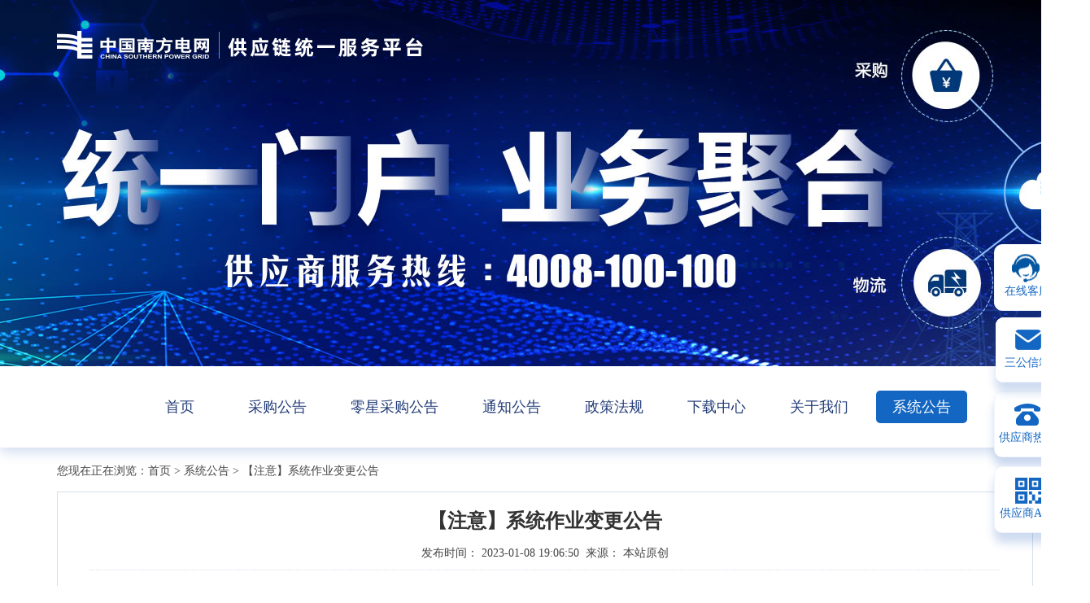

--- FILE ---
content_type: text/html;charset=UTF-8
request_url: https://www.bidding.csg.cn/xtgg/1200325979.jhtml
body_size: 4173
content:
<!DOCTYPE html>
<html>
<head>
	<meta http-equiv="content-type" content="text/html; charset=UTF-8">
	<meta charset="UTF-8">
	<meta http-equiv="pragma" content="no-cache">
	<meta http-equiv="cache-control" content="no-cache">
	<meta http-equiv="expires" content="0">
	<meta name="viewport" content="width=device-width">
	<meta http-equiv="X-UA-Compatible" content="IE=edge,chrome=1">
	<meta name="description" content="">
	<meta name="keywords" content="">
	<meta name="author" content="中国南方电网-供应链统一服务平台">
	<link href="/r/cms/www/red/style/global.css?v=1.0" type="text/css" rel="stylesheet" />
	<link href="/r/cms/www/red/style/index.css?v=1.0" type="text/css" rel="stylesheet" />
	<script type="text/javascript" src="/r/cms/www/red/style/jquery-3.3.1.min.js"></script>
	<title>系统公告-中国南方电网-供应链统一服务平台</title>
</head>
<body onbeforecopy="return false" ondragstart="return false" onselectstart="return false" oncontextmenu="return false" onselect="document.selection.empty()" oncopy="document.selection.empty()">
<style>.on_389{background-color:#1366C2;color:#fff!important;border-radius:5px;}</style>
	<header>
		<!--Logo Beign-->
<!--[if lte IE 9]>
<style>
#tabs1 .swiper-container{height:500px;overflow:hidden;}
#tabs2 .swiper-container{height:450px;overflow:hidden;}
#tabs3 .swiper-slide{float:left!important;}
</style>
<![endif]-->
<!--[if lte IE 8]>
<style>
.lmNav{width:100%;height:100px;box-shadow: 0 5px 15px 0 rgba(10, 76, 181, 0.20);text-align:center;border-bottom:1px solid #D6DFEA;}
.lmNav ul{width:1000px;margin:0 auto;padding:0;padding-top:30px;}
.lmNav li{float:left;width:95px;display:block;}
</style>
<![endif]-->
		<div class="logoBg lmBg">
			<!--logo Begin-->
			<div class="logo">
				<div class="W1200 Center"><a href="/"><img src="/r/cms/www/red/images/logo.png" alt="中国南方电网-供应链统一服务平台" title="中国南方电网-供应链统一服务平台" /></a></div>
			</div>
			<!--logo End-->
		</div>
		<!--lmNav begin-->
		<div class="lmNav">
			<ul>
				<li><a href="/" >首页</a></li>
				<li><a href="/zbcg/index.jhtml" title="采购公告" class="on_309">采购公告</a></li>
				<li><a href="/lxcggg/index.jhtml" title="零星采购公告" class="on_495">零星采购公告</a></li>
				<li><a href="/tzgg/index.jhtml" title="通知公告" class="on_11">通知公告</a></li>
				<li><a href="/zcfg/index.jhtml" title="政策法规" class="on_200">政策法规</a></li>
				<li><a href="/down/index.jhtml" title="下载中心" class="on_69">下载中心</a></li>
				<li><a href="/about.jhtml" title="关于我们" class="on_329">关于我们</a></li>
				<li><a href="/xtgg/index.jhtml" title="系统公告" class="on_389">系统公告</a></li>
			</ul>
		</div>
		<!--lmNav end-->		<!--Logo End-->
	</header>
	<section>
	<!--WeiZhi Begin-->
	<div class="W1200 Center Top18">您现在正在浏览：<a href="/">首页</a> > <a href="/xtgg/index.jhtml">系统公告</a> > 【注意】系统作业变更公告</div>
	<!--WeiZhi End-->
	<!--content begin-->
	<div class="W1200 Center">
	  <div class="s-content">
			<h1 class="s-title">【注意】系统作业变更公告</h1>
			<div class="s-date">发布时间： 2023-01-08 19:06:50 &nbsp;来源： <a target="_blank" href="">本站原创</a> </div>
			<div class="Content"><p style="line-height: 24px;"><span style="font-family: 仿宋; font-size: 14px;">各系统用户：</span></p><p style="text-indent: 28px; line-height: 24px;"><span style="font-family: 仿宋; font-size: 14px;">供应链统一服务平台作业原计划定于2023年1月8日18:00-次日2：00调整为2023年1月9日0:00-6:00，预计维护时间为6小时，维护过程中系统可能无法访问，给各位工作带来不便，敬请谅解！</span></p><p><br style="white-space: normal;"/></p><p><br/></p><br>
			</div>
            <ul class="page-next">
                    <li><strong>上一篇：</strong><a href="/xtgg/1200327618.jhtml">【注意】系统预计2023年2月10日18:00-22:00系统维护公告</a></li>
                    <li class="Top10"><strong>下一篇：</strong><a href="/xtgg/1200325978.jhtml">【注意】系统预计2023年1月8日18:00-次日2:00系统维护公告</a></li>
			</ul>
	  </div>
	</div>
	<!--content end-->
	</section>
	<footer>
		<!--Nav Begin-->
		<div class="navBg">
			<div class="W1200 Center" style="overflow:inherit;">
			<div class="nav">
			<ul>
								<li><a href="/zbcg/index.jhtml">采购公告</a>
				 <!--判断是否有子栏目-->
				  <ul class="nav_xl">
				  	<h3>采购公告</h3>
					<a href="/zbgg/index.jhtml" target="_blank">招标公告</a>
					<a href="/fzbgg/index.jhtml" target="_blank">非招标公告</a>
					<a href="/zbhxrgs/index.jhtml" target="_blank">公示公告</a>
					<a href="/fbgg/index.jhtml" target="_blank">流标公告</a>
					<a href="/xygg/index.jhtml" target="_blank">寻源公告</a>
				  </ul>
				</li>
				<li><a href="/lxcggg/index.jhtml">零星采购公告</a>
				 <!--判断是否有子栏目-->
				  <ul class="nav_xl">
				  	<h3>零星采购公告</h3>
					<a href="/zzgg/index.jhtml" target="_blank">中止公告</a>
					<a href="/lxcgcqgg/index.jhtml" target="_blank">零星采购澄清公告</a>
				  </ul>
				</li>
				<li><a href="/tzgg/index.jhtml">通知公告</a>
				 <!--判断是否有子栏目-->
				  <ul class="nav_xl">
				  	<h3>通知公告</h3>
					<a href="/gysgl/index.jhtml" target="_blank">供应商管理</a>
					<a href="/ggxx/index.jhtml" target="_blank">公共信息</a>
					<a href="/slgl/index.jhtml" target="_blank">合约品控</a>
					<a href="/cgbz/index.jhtml" target="_blank">标准规范</a>
				  </ul>
				</li>
				<li><a href="/zcfg/index.jhtml">政策法规</a>
				 				  <ul class="nav_xl">
				  	<h3>政策法规</h3>
				  </ul>
				</li>
				<li><a href="/down/index.jhtml">下载中心</a>
				 				  <ul class="nav_xl">
				  	<h3>下载中心</h3>
					<a href="/down/1200251437.jhtml" target="_blank">中国南方电网有限责任公司供应链...</a>
					<a href="/down/1200402866.jhtml" target="_blank">南方电网公司供应链统一服务平台...</a>
					<a href="/down/1200402761.jhtml" target="_blank">供应链统一服务平台操作手册（供...</a>
					<a href="/down/1200357199.jhtml" target="_blank">南方电网公司2023年承包商资质能...</a>
					<a href="/down/1200356737.jhtml" target="_blank">南方电网公司2024年资格预审及资...</a>
					<a href="/down/1200330192.jhtml" target="_blank">中国南方电网公司供应链统一服务...</a>
					<a href="/down/1200300023.jhtml" target="_blank">供应链统一服务平台（新系统）供...</a>
					<a href="/down/1200278661.jhtml" target="_blank">报废物资线上竞价平台用户手册</a>
				  </ul>
				</li>
				<li><a href="/about.jhtml">关于我们</a>
				 <!--判断是否有子栏目-->
				  <ul class="nav_xl">
				  	<h3>关于我们</h3>
					<a href="/lxwm/index.jhtml" target="_blank">联系我们</a>
				  </ul>
				</li>
				<li><a href="/xtgg/index.jhtml">系统公告</a>
				 				  <ul class="nav_xl">
				  	<h3>系统公告</h3>
					<a href="/xtgg/1200362038.jhtml" target="_blank">【注意】供应链统一服务平台系统...</a>
					<a href="/xtgg/1200351598.jhtml" target="_blank">【注意】系统预计2024年2月7日00...</a>
					<a href="/xtgg/1200328364.jhtml" target="_blank">【注意】系统预计2023年2月24日2...</a>
					<a href="/xtgg/1200327618.jhtml" target="_blank">【注意】系统预计2023年2月10日1...</a>
					<a href="/xtgg/1200325979.jhtml" target="_blank">【注意】系统作业变更公告</a>
					<a href="/xtgg/1200325978.jhtml" target="_blank">【注意】系统预计2023年1月8日18...</a>
					<a href="/xtgg/1200325738.jhtml" target="_blank">【注意】系统预计2023年1月3日22...</a>
					<a href="/xtgg/1200324048.jhtml" target="_blank">【注意】系统预计2022年12月9日...</a>
					<a href="/xtgg/1200321041.jhtml" target="_blank">【注意】系统预计2022年11月3日...</a>
					<a href="/xtgg/1200320653.jhtml" target="_blank">【注意】系统预计于2022年10月28...</a>
					<a href="/xtgg/1200320571.jhtml" target="_blank">【注意】系统预计于2022年10月27...</a>
					<a href="/xtgg/1200319999.jhtml" target="_blank">【注意】系统预计于2022年10月20...</a>
					<a href="/xtgg/1200317993.jhtml" target="_blank">【注意】系统预计于2022年9月17...</a>
					<a href="/xtgg/1200315444.jhtml" target="_blank">【注意】系统维护完成公告</a>
					<a href="/xtgg/1200314289.jhtml" target="_blank">【注意】系统维护公告</a>
					<a href="/xtgg/1200311601.jhtml" target="_blank">【注意】系统预计于2022年6月10...</a>
					<a href="/xtgg/1200309917.jhtml" target="_blank">【注意】系统预计于2022年5月13...</a>
					<a href="/xtgg/1200308105.jhtml" target="_blank">【注意】系统预计于2022年4月8日...</a>
					<a href="/xtgg/1200303761.jhtml" target="_blank">【注意】系统预计于2022年1月8日...</a>
					<a href="/xtgg/1200303492.jhtml" target="_blank">【注意】系统预计于2022年1月4日...</a>
				  </ul>
				</li>
				<li><a href="https://www.bidding.csg.cn:9090/gmp/login.html" target="_blank">三公信箱</a>
					<ul class="nav_xl">
					<h3>三公信箱</h3>
					<a target="_blank" href="https://www.bidding.csg.cn:9090/gmp/login.html">署名投诉（已注册登记）</a>
					<a target="_blank" href="https://www.bidding.csg.cn:9090/gmp/static/mm/supplier/suppliercreditmanage/feedbackemial/feedbackEmailRealName.html">署名投诉（未注册登记）</a>
					<a target="_blank" href="https://www.bidding.csg.cn:9090/gmp/static/mm/supplier/suppliercreditmanage/feedbackemial/feedbackEmailfakeName.html">匿名投诉</a>
					<a target="_blank" href="https://www.bidding.csg.cn:9090/gmp/login.html">建议</a>
					</ul>
				</li>
				<li><a href="###">公司网站群</a>
				  <ul class="nav_xl">
				  	<h3>公司网站群</h3>
						<a target="_blank" href="http://www.csg.cn/">中国南方电网</a>
						<a target="_blank" href="http://tc.csg.cn/">南网党校和培训中心</a>
						<a target="_blank" href="http://www.ehv.csg.cn/">超高压输电公司</a>
						<a target="_blank" href="http://www.es.csg.cn/">南方电网储能股份有限公司</a>
						<a target="_blank" href="http://www.gd.csg.cn/">广东电网公司</a>
						<a target="_blank" href="http://www.gx.csg.cn/">广西电网公司</a>
						<a target="_blank" href="http://www.yn.csg.cn/">云南电网公司</a>
						<a target="_blank" href="http://www.gz.csg.cn/">贵州电网公司</a>
						<a target="_blank" href="http://www.hn.csg.cn/">海南电网公司</a>
						<a target="_blank" href="http://www.guangzhou.csg.cn/">广州供电局有限公司</a>
						<a target="_blank" href="http://www.sz.csg.cn/">深圳供电局有限公司</a>
						<a target="_blank" href="http://www.sepri.csg.cn/">南方电网科研院</a>
						<a target="_blank" href="http://ny.csg.cn/">南方电网能源公司</a>
						<a target="_blank" href="http://csgi.csg.cn/">南网国际有限责任公司</a>
						<a target="_blank" href="http://fc.csg.cn/">南方电网财务公司</a>
						<a target="_blank" href="http://cm.csg.cn/">南方电网传媒有限公司</a>
				 </ul>
				</li>
			</ul>
			</div>
			</div>
		</div>			   
		<!--Nav End-->
		<!-- copyright begin -->
		<div class="SiteBottom">
			<div class="W1200 Center">
				<span class="Right Right10 Top10"><img src="/r/cms/www/red/images/gysMa.png"/></span>
				<a href="###">友情链接</a> |  <a href="###">法律声明</a> |  <a href="###">网站地图</a> |  <a href="###">服务条款</a>
				<p class="Top5">Copyright &copy All Rights Reserved 中国南方电网有限责任公司版权所有 <a href="http://www.miibeian.gov.cn" target="_blank">粤ICP备06044847号</a></p>
				<p>技术支持：南方电网数字平台科技（广东）有限公司<!-- | 网站运营：南方电网产投集团--> 
	<script type="text/javascript">var cnzz_protocol = (("https:" == document.location.protocol) ? " https://" : " http://");document.write(unescape("%3Cspan id='cnzz_stat_icon_1257696019'%3E%3C/span%3E%3Cscript src='" + cnzz_protocol + "s11.cnzz.com/z_stat.php%3Fid%3D1257696019%26show%3Dpic' type='text/javascript'%3E%3C/script%3E"));</script>
				<!-- <script type="text/javascript">
				$(".znkf a").on("click",function(){
					window.open("http://218.19.148.219/imc/","CLIENT_SERVER","scrollbars=no,resizable=no,location=no,toolbar=no,modal=false,alwaysRaised=no,height=720,width=800,left=400,top=100");
				});
				</script>-->
				</p>
				<p class="Top10"><a href="###"><img src="/r/cms/www/red/images/miniLogo.png"/></a>
				</p>
			</div>
		</div>
		<!-- copyright end -->
		<!--fudong begin-->
		<div class="fudong">
			<!-- <div class="fudong1 fudong3 Blue">
				<a href="https://www.bidding.csg.cn:9090/gmp/login.html"><i></i><p>三公信箱</p></a>
			</div> -->
			<div id="fudongkefu" class="fudong7 Blue" class="Top5" style="height:180px;"><a href="https://www.bidding.csg.cn:9090/zxkf/chat.html"  target="_blank"><i></i><p>在线客服</p></a></div>
			<div class="fudong6 Blue">
				<a href="https://www.bidding.csg.cn:9090/gmp/login.html" target="_blank"><i></i><p>三公信箱</p></a>
				<div class="sangongMailbox">
					<div class="complaint">
					<a href="https://www.bidding.csg.cn:9090/gmp/static/mm/supplier/supplierregisterinfo/supplierregisterinfo/Complaint.html" target="_blank">
						<i></i><p>投诉</p>
					</a>
					</div>
					<div class="proposal">
					<a href="https://www.bidding.csg.cn:9090/gmp/login.html" target="_blank">
						<i></i><p>建议</p>
					</a>
					</div>
				</div>
			</div>
			<!--<div class="znkf fudong1 Blue" class="Top5"><a href="###"><i></i><p>智能客服</p></a></div>-->
			<div class="fudong2 Blue" class="Top5"><a href="/gysvideo.jhtml"><i></i><p>供应商热线</p></a></div>
			<div class="fudong4 Blue" class="Top5"><a href="https://www.bidding.csg.cn:9090/gmp/static/mm/app/static/app/index.html" target="_blank"><i></i><p>供应商APP</p></a></div>
		</div>
		<script>
		if(0 ==  1){
			//$("#fudongkefu").css("display","none");
			document.getElementById("fudongkefu").setAttribute('style','display:none')
		}
			
		</script>
		<!--<script type="text/javascript">
		$(".znkf a").on("click",function(){
			window.open("http://218.19.148.219/imc/","CLIENT_SERVER","scrollbars=no,resizable=no,location=no,toolbar=no,modal=false,alwaysRaised=no,height=720,width=800,left=400,top=100");
		});
		</script>-->
		<!--fudong End-->	</footer>
</body>
</html>

--- FILE ---
content_type: text/css
request_url: https://www.bidding.csg.cn/r/cms/www/red/style/global.css?v=1.0
body_size: 1544
content:
/* Publick Style */
body{min-width:1340px;margin:0 auto;padding:0;font-size:14px;color:#444;font-family:"Microsoft Yahei Font","微软雅黑";}
div,form,ul,ol,li,span,p{margin:0;padding:0;border:0;}
h1,h2,h3,h4,h5,h6,img,a img{border:0;margin:0;padding:0; }
ul,ol,li{list-style:none; list-style-type:none;}
H1{FONT-SIZE:32px;display:block;}
H2{font-size:22px;display:block;}
H3{font-size:18px;display:block;}
h4{font-size:16px;}
H5,h6{FONT-SIZE: 12px;display:block;}
P{line-height:180%;}
em{font-style: normal}
img{cursor: pointer; transition: all 0.6s;}  
img:hover{ transform: scale(1.15);}  

/* Default Link */
A{outline-style:none;color:#444; font-size:14px;text-decoration:none!important; line-height:150%;}
A:hover{color:#1366C2!important;text-decoration:none!important; line-height:150%;}
/* font size */
.Font14{font-size: 14px;}
.Font16{font-size: 16px;}
.Font18{font-size: 18px;}

/* Color Style */
.Red,.Red a{color:#F52F3E!important;text-decoration:none;}
.Red a:hover{color:#F52F3E!important;text-decoration:underline;}
.White,.White a{color:#FFF!important;text-decoration:none}
.White a:hover{color:#FFF!important;text-decoration:underline}
.White16,.White16 a{color:#fff!important;text-decoration:none; font-size:16px;}
.White16 a:hover{color:#fff!important;text-decoration:none}
.Blue,.Blue a{color:#1366C2!important;text-decoration:none;}
.Blue a:hover{color:#1366C2!important;text-decoration:none}
.Black14,.Black14 a{font-size:14px!important;color:#333!important;text-decoration:none}
.Black14 a:hover{font-size:14px!important;color:#333!important;text-decoration:underline;}
.Green,.Green a{color:#009900!important;text-decoration:none}
.Green a:hover{color:#009900!important;text-decoration:underline}
.Gray,.Gray a{color:#666!important;text-decoration:none;}
.Gray a:hover{color:#666!important;text-decoration:underline}
.GrayBg{background:#F5F5F5;}
.GrayBg8{background:#F8F8F8;}
.WhiteBg{ background-color:#FFF;}
.RedBG{ background-color:#EE4735;}
.NoBg{background:none!important;}

/**shadow Style**/
.shadow5{box-shadow: 1px 1px 1px rgba(0, 0, 0, 0.1);}
/*Border Style*/
.BorderEEE{border:1px solid #eee;}
.BorderBlue{border:1px solid #CAD8E8;}
.BorderRedTop{border-top:2px solid #F52F3E;}
.BorderTopDot{border-top:1px dotted #ddd;}
.BorderBottomEEE{border-bottom:1px solid #eee;}
.NoBorderTop{border-top:none;}
.NoBorderBottom{border-bottom:none!important;}
.BorderRight{border-right:1px solid #eee;}
.BorderTop1{border-top:2px solid #0061AB; height:260px;}
.BgTitle01{background:#0061AB;}
.BorderTop2{border-top:2px solid #EF9024; height:260px;}
.BgTitle02{background:#EF9024;}
.BorderTop3{border-top:2px solid #D7383D; height:260px;}
.BgTitle03{background:#D7383D;}
.BorderTop4{border-top:2px solid #A976C2; height:260px;}
.BgTitle04{background:#A976C2;}
.NoBorder{border:none!important;}


/*Unline*/
.Unline,.Unline a{text-decoration:underline}
.NoUnline,.NoUnline a,.NoUnline{text-decoration:none}

/* 通用属性 */
.Left{float:left;}
.Right{float:right;}
.Center{ margin:0 auto;}
.Clear{clear:both;font-size:1px;width:1px;visibility:hidden;margin-top:0px!important;*margin-top:-1px;line-height:0}


/*文字对齐方式*/
.TxtLeft{text-align:left}
.TxtRight{text-align:right}
.TxtCenter{ text-align:center;}

/*Tool*/
.Top30{margin-top:35px;}
.Top15{margin-top:13px;}
.Top18{margin-top:18px;}
.Top5{margin-top:5px;}
.Top8{margin-top:8px;}
.Top10{margin-top:11px;}
.Bottom10{ margin-bottom:10px;}
.Bottom5{ margin-bottom:5px;}
.Show{display:block}
.Hidden{display:none}
.Hand{cursor:pointer;}
.B{font-weight:bold;}
.Right2{ margin-right:2px;}
.Right5{ margin-right:5px;}
.Right10{margin-right:10px;}
.Right15{margin-right:15px;}
.Right20{margin-right:20px;}
.Left15{ margin-left:15px;}
.Left12{ margin-left:13px;}
.Left10{ margin-left:10px;}
.Left8{ margin-left:8px;}
.Padding5{ padding:5px }
.Padding10{ padding:10px;}
.Padding15{ padding:15px;}
.Padding20{ padding:20px;}
.Padding30{ padding:30px;}
.PaddingLR15{ padding-left:15px;padding-right:15px;}
.PaddingL20{padding-left:20px;}
.PaddingTop10{ padding-top:10px;}
.PaddingBottom10{ padding-bottom:10px;}
.TxtIndent{ text-indent:10px;}
.Block,.Block img{ display:block;}


--- FILE ---
content_type: text/css
request_url: https://www.bidding.csg.cn/r/cms/www/red/style/index.css?v=1.0
body_size: 7942
content:
@charset "utf-8";
/* Width Style*/
.W1200{width:1200px; overflow:hidden;}
.W900{width:900px; overflow:hidden;}
.W810{width:810px; overflow:hidden;}
.W395{width:395px; overflow:hidden;}
.W380{width:380px; overflow:hidden;}
.W370{width:370px; overflow:hidden;}
.W340{width:340px; overflow:hidden;}
.W280{width:285px; overflow:hidden;}

/* Top Style*/
header{position: relative;}
.logoBg{height:580px;min-width:1200px; position: relative;background:url(../images/banner4.jpg) center top no-repeat;}
.lmBg{height:450px;}
.logoBg .swiper-container{width:100%;height:580px;margin-left:auto;margin-right:auto}
.logoBg .swiper-slide{text-align:center;font-size:18px;background:#fff;display:-webkit-box;display:-ms-flexbox;display:-webkit-flex;display:flex;-webkit-box-pack:center;-ms-flex-pack:center;-webkit-justify-content:center;justify-content:center;-webkit-box-align:center;-ms-flex-align:center;-webkit-align-items:center;align-items:center}
/*.logoBg .swiper-slide img{width:auto;height:auto;max-width:100%;max-height:100%} */
.logoBg .swiper-pagination{bottom:100px;}
.logoBg .swiper-pagination-bullet{width:15px;height:15px;background:#fff;opacity:.6}
.logoBg .swiper-pagination-bullet-active{opacity:.9;width:30px;border-radius:100px;}
.logoBg .swiper-button-white{transition: all 0.5s;}
.logoBg .swiper-button-white:hover{transform: scale(1.3)!important;}
.logo{position:absolute;top:38px;z-index:1000;width:100%}
.logoBg img,.GysList img{transform: scale(1)!important;}
.login{position: absolute; z-index: 10;bottom: -70px;width: 100%;}

/* login Style */
.loginBox{height: 140px;background:#fff;border-radius:10px; box-shadow: 0 12px 12px 0 rgba(10, 76, 181, 0.15);overflow:inherit;}
.loginBox ul{margin:0;padding:0 0px;}
.loginBox li{float: left; width:25%; height:140px; transition: .6s;position: relative;}
.loginBox li:nth-child(4){margin-left:-20px;}
.loginBox li:nth-child(5){margin-left:-30px;width:22%;}
.loginBox li:hover{margin-top:-6px;}
.loginBox a{height: calc(100% - 58px);display: block;padding:58px 0px 0px 130px;}
.loginBox a:hover{text-decoration: none;}
.loginBox i{position: absolute;width:65px;height:65px;top: 35px; left: 45px;background: url(../images/Sprites.png) no-repeat;border:1px solid #A4C7EE;border-radius: 100px;display:block;transition: .6s;}
.loginBox li:nth-child(even) i{border:none;background-color:#3C87DA;}
.loginBox li:nth-child(even) h2{color:#0056B7}
.loginBox h2{font-size:21px;font-weight: 600;}
.loginBox .ico1{background-position:5px 4px;}
.loginBox .ico2{background-position:-85px 4px;}
.loginBox .ico3{background-position:-12px -66px;}
.loginBox .ico4{background-position:-102px -66px;}
.loginBox .ico5{width:66px;height:66px;background: url(../images/ic_qiyeshangcheng.png) no-repeat;border:none;}
.loginBox .ico4sc{background-position:-102px -66px;background-color:#3C87DA !important;}
.loginBox .lisc{width:33%;}


.loginBox li:nth-child(5):hover .zdy { display: block;}
.zdy{display: none;width: 314px;height: 124px;border-radius:10px;position: relative;margin: 20px auto; border :1px solid #A4C7EE;
    background-color: #fff; top: -40px;box-shadow: 0 10px 10px 0 rgba(10, 76, 181, 0.15);}

.zdy:before{content: ''; width: 0; height: 0; border: 12px solid transparent; border-bottom-color: #A4C7EE; position: absolute ;left: 145px; top:-12px;margin-top: -12px}
.zdy:after {content: ''; width: 0; height: 0; border: 12px solid transparent; border-bottom-color: #ffffff; position: absolute ;left: 145px; top:-11px;margin-top: -11px}
.zdy ul{margin:0;padding:0 5px;}
.zdy li{float: left; width: 33%;top: -20px; left: -5px; height:140px; transition: .6s;position: relative;}



.zdy li:hover{margin-top:-0px;}
.zdy a{height: calc(100% - 58px);display: block;padding:58px 0px 0px 135px;}
.zdy a:hover{text-decoration: inherit;}
.zdy i{position: absolute;width:90px;height:90px;top: 35px; left: 18px;background: url(../images/Sprites.png) no-repeat;border:1px solid #A4C7EE;border-radius: 100px;display:block;transition: .6s;}
.zdy li:nth-child(even) i{border:none;
    background-color: #fff;}
.zdy i:hover{background:url(../images/ic_hover_kuang.png)}
.zdy img:hover{ transform: none;}
.zdy img{width: 85px;height: 85px; top:2.5px;left:2.5px;position: relative;}
.zdy .ico1{width:90px;height:90px;border:none; background: none; border-radius: 0px;}
.zdy .ico2{width:90px;height:90px;border:none; background: none; border-radius: 0px;}
.zdy .ico3{width:90px;height:90px;border:none; background: none; border-radius: 0px;}


/**fudong**/
.fudong{display: block;right:45%; margin-right: -650px;position: fixed;bottom:250px;z-index:100;}
.fudong a{position:relative;width:80px;height:80px;border:1px solid #F1F4FB;background:#fff;display:block; box-shadow: 0 12px 12px 0 rgba(10, 76, 181, 0.2);border-radius:10px;margin-top:10px;}
.fudong1 a i,.fudong1 a p,.fudong2 a i,.fudong2 a p,.fudong7 a i,.fudong7 a p,.fudong4 a i,.fudong4 a p,.fudong6 a i,.fudong6 a p,.sangongMailbox a i,.sangongMailbox a p{position:absolute;top:11px;right:0px;width:80px;height:35px;display:block;}
.fudong1 a p,.fudong2 a p,.fudong4 a p,.fudong6 a p,.fudong7 a p,.sangongMailbox a p{top:44px;text-align:center;}
.fudong1 a i{background:url(../images/Sprites.png) -46px -210px no-repeat;}
.fudong6 a i{background:url(../images/Sprites.png) -85px -345px no-repeat;}
.fudong2 a{transition:.6s;position:absolute;right:0;background:20px #fff;}
.fudong2 a:hover{width:300px;background:url(../images/phone.jpg) 20px no-repeat #fff;}
.fudong2 a i{background:url(../images/Sprites.png) -26px -146px no-repeat;}
.fudong7 a{transition:.6s;position:absolute;right:0;background:20px #fff;}
.fudong7 a i{background:url(../images/tubiaoKF.png) 18px  no-repeat;}
/*.fudong3 a i{background:url(../images/Sprites.png) -85px -345px no-repeat;}*/

.fudong4 a{transition:.6s;position:absolute;right:0;background:20px #fff;bottom:-185px;}
.fudong4 a:hover{width:170px;background:url(../images/MgysMa.png) 5px no-repeat #fff;background-size:80px 80px; background-position :left 5px;}
.fudong4 a i{background:url(../images/Sprites.png) -115px -408px no-repeat;}
.fudong_gonggao{display: block;right: 45%; margin-right: 720px;position: fixed; bottom: 60px;z-index: 100;}
.fudong_gonggao img{width:120px;height:215px;}

@media only screen and (max-width:1366px) {
.fudong{display: block;right:45%; margin-right: -600px!important;position: fixed;bottom:250px;z-index:100;}
.fudong_gonggao{display: block;right:45%; margin-right: 620px!important;position: fixed;bottom:60px;z-index:100;}
}

.sangongMailbox{width: 165px; height: 81px;  position: absolute; right: 70px; bottom: 0; background-color: white; border-radius: 10px 0 0 10px; overflow: hidden;}

.complaint {width: 80px;height: 80px;float: left;text-align: center;display: inline-block;margin-right: 5px;position: absolute;}

.proposal {width: 80px;height: 80px;float: right;text-align: center;display: inline-block;}
.complaint a i{background:url(../images/tousu.png)no-repeat; width: 80px;height: 35px;}
.proposal a i{background:url(../images/jianyi.png)no-repeat; width: 80px;height: 35px;}

.fudong6 {transition:.6s; height: 80px;width: 80px; position:absolute; right:0 ;  bottom: 0; z-index:100; box-shadow: 0 12px 12px 0 rgba(10, 76, 181, 0.2);border-radius: 10px;background-color: #fff;overflow: hidden;}
.fudong6:hover{width:240px; }
.fudong6>a {position: absolute;right: 0;bottom: 0;margin: 0;box-shadow: none;}

.sangongMailbox a {margin: 0;border: none;box-shadow: none;}


/* index background Style */
#indexBg1{height:940px;background: url(../images/indexBg1.jpg) center bottom no-repeat;margin-top:125px;min-width: 1200px;}
#indexBg1 .searchBox{position: absolute;top:130px;width:70%;height:60px;padding:0 15%;z-index: 1000;}
#indexBg1 .swiper-container { height:860px;}
#indexBg1 .swiper-wrapper {top:250px;}
#indexBg1 .swiper-slide {width: 395px;height: 540px;border-radius:10px; background: #fff; box-shadow: 0 20px 30px #aaa; overflow: hidden;cursor: pointer!important;}
#indexBg1 .swiper-slide h1{padding:10px;text-align: center;margin-top:15px;}
#indexBg1 .swiper-slide p{padding: 10px 30px 0;}
#indexBg1 .swiper-slide .Gray{padding-top:3px;}
#indexBg1 .swiper-slide a{display:block; width:100%; height:100%;position: relative; z-index: 10000;}
#indexBg1 .swiper-slide a:hover{text-decoration: none;}
#indexBg1 .swiper-slide img{display:block;}
#indexBg1 .swiper-pagination {width: 100%; top:0px;height:80px;}
#indexBg1 .swiper-pagination-bullets .swiper-pagination-bullet {margin: 0; width: 220px;    height: 80px; background:none; border-radius: 100px; opacity: 1; color:#333;font-size:28px;line-height: 75px;}
#indexBg1 .swiper-pagination-bullets .swiper-pagination-bullet-active {background-color: #0A4CB5;color:#fff;}

/* index platfrom gys */
#gys{height:800px;background:url(../images/indexBg2.jpg) center 100px no-repeat;min-width: 1200px;}
#gys .swiper-container {max-width: 1100px;height:auto; margin-left: auto;margin-right: auto;padding:20px;}
#gys .swiper-slide {height:100px; text-align: center; box-shadow: 1px 6px 12px 0 rgba(10, 76, 181, 0.2); display: flex; justify-content: center; align-items: center;background: #fff;}
#gys .swiper-slide img{width:200px;height:60px;overflow: hidden;}
#gys .swiper-button-prev{background:url(../images/Sprites.png) 7px -435px no-repeat; left:0; transform:rotate(180deg)}
#gys .swiper-button-next{background:url(../images/Sprites.png) 7px -435px no-repeat; right:0; transform:rotate(0deg)}




/* platfrom vlue */
.platValue{height:200px;color:#000;}
.platValue li{width:26%;height:100%;float:left;margin-right:11%;}
.platValue li:last-child{margin-right:0;}
.platValue h1{font-weight: 100;padding:15px 0; border-bottom: 1px solid #ccc;margin-bottom: 15px;}
.platValue p{font-size: 16px;}

/**nav style**/
.navBg{background: #002260;min-width: 1200px;}
.nav{margin:0 auto; list-style:none; height:45px;position: relative;}
.nav ul{ margin:0;}
.nav ul li{float:left;}
.nav ul li>a{font-size:16px; color:#fff!important; display:block;position: relative; text-decoration:none;height:45px; line-height:45px;padding:0 30px 0px;min-width:50px;text-align:center;transition:all 0.8s;}
.nav ul li>a:after{content: "";width:16px;height: 7px;background:url(../images/Sprites.png) -10px -540px no-repeat;display: block;position: absolute;right: 5px;top: 20px;transform:rotate(180deg); transition: .4s;}
.nav ul li>a:hover{background: #072F76;}
.nav ul li>a:hover::after{transform:rotate(360deg);}
.nav ul li ul.nav_xl{ width:100%;background: rgba(7,47,118,0.9); filter:progid:DXImageTransform.Microsoft.gradient(startColorstr=#1E4282,endColorstr=#1E4282); position:absolute; display:none; z-index:10;left:0;bottom:45px;padding:20px 25px 10px;}
.nav ul li:hover ul.nav_xl { display:block;}
.nav ul li ul.nav_xl li{ float:left;width:100%;}
.nav ul li ul.nav_xl h3{color: #fff;font-weight: 100;padding-bottom:15px;}
.nav ul li ul.nav_xl a{color:#fff!important; font-size:14px;background:none;height:33px;width:20%;float: left;display: inline;}
.nav ul li ul.nav_xl a:hover{ background:none; text-decoration:underline;}

.lmNav{width:100%;height:100px;box-shadow: 0 5px 15px 0 rgba(10, 76, 181, 0.20);text-align:center;}
.lmNav ul{margin:0;padding:0;padding-top:30px;}
.lmNav li{height:40px;min-width:80px;display:inline-block;margin:0 15px;}
.lmNav li a{font-size:18px;color:#213B76;display:block;width:100%;height:100%;padding:0 10px;line-height:40px;transition:all 0.8s;}
.lmNav li a:hover,.lmNav li .on{background:#1366C2;color:#fff!important;border-radius:3px;}

/* tab style */
#tabs1 button,#tabs2 button{border:none;background:#fff;padding:6px 25px;color:#0056B7;font-size: 16px;border-radius: 50px;cursor:pointer;animation:bounceIn 0.3s ease-in-out;}
#tabs1 .active,#tabs2 .active{background:#0056B7;color:#fff; outline: none; }
#tabs1 .swiper-wrapper{height:480px;margin-top:40px!important;}
#tabs2 .swiper-wrapper{height:410px;margin-top:40px!important;}
#tabs3 .swiper-wrapper{height:280px;margin-top:40px!important;}
#tabs3 {width:80%;margin:0 auto;}
#tabs3 .swiper-container {height:auto; margin-left: auto;margin-right: auto;padding:20px;}
#tabs3 .swiper-pagination-bullet{width:12px;height:12px;}
#tabs3 .swiper-pagination-bullet-active{width:20px;border-radius: 50px;}
#tabs3 .swiper-slide{height:230px;box-shadow: 0 15px 15px 0 rgba(10, 76, 181, 0.15);transition: .6s;cursor: pointer;}
#tabs3 .swiper-slide:hover{margin-top: -10px;}

/* Form Style*/
.searchBox{position: relative;}
.searchBox .searchTxt{border:1px solid #6FA1D6; border-right:none;width:81%; height:55px; line-height:55px; float:left;overflow:hidden; text-indent:30px; font-size:16px;border-top-left-radius:100px; border-bottom-left-radius:100px;}
.searchBox .seachBtn{height:59px;width:18%;padding:0 30px;float:left;border:none; background:#0A4CB5; cursor:pointer;transition:all 0.8s;font-size:21px;color:#fff;border-top-right-radius:100px; border-bottom-right-radius:100px;outline: none; }
.searchBox .seachBtn:hover{opacity:.8;}
.searchBox .seachBtn i{width:26px;height:26px;background: url(../images/Sprites.png) -10px -390px no-repeat;float: left;display: block;}
.selectBox{position:absolute;right:200px;top:31px;}
.selectBox select{border:none;border-left:1px solid #D8E5F4;height: 55px;width:130px;padding:0 10px;font-size: 16px;  appearance:none; -moz-appearance:none; -webkit-appearance:none;background:url(../images/Sprites.png) 105px -265px no-repeat #fff}
.selectBox select::-ms-expand{display:none;}

/* Title Style*/
.h-tit{width:100%;text-align: center;Padding:20px;}
.h-tit h2,.h-tit2 h2{font-size: 26px;color: #2B2D3B;}
.h-tit h2::before{content: "";width:14px;height:8px;display: block;margin: 5px auto;background: url(../images/Sprites.png) 0 -290px no-repeat;}
.h-tit .en,.h-tit2 em{width:100%;display: block;font-size: 20px;color: #D6DFEA;font-style: italic!important;font-family: Impact; }
.h-tit .en::before,.h-tit .en::after{content:'';width:50px;height:1px;background: #D6DFEA;display: inline-block;top: -7px;position: relative;}
.h-tit .en em::before,.h-tit .en em::after{content:'';width:1px;height:5px;background: #D6DFEA;display: inline-block;top: -5px;position: relative;}
.h-tit .en em::before{margin-right:20px;}
.h-tit .en em::after{margin-left:20px;}
.h-tit.white .en em::before,.h-tit.white .en em::after,.h-tit.white .en::before,.h-tit.white .en::after{background: rgba(255,255,255,0.5);}
.h-tit.white .en{color: #fff;opacity: 0.5;}
.h-tit.white h2::before{color: #fff;opacity: 0.7;}
.h-tit.white h2{color: #fff;}
.h-tit2{width:100%;text-align: left;margin:0 0 10px 0;}

/** List Style**/
.i-gonggao .left,.i-gonggao .right{width: calc(50% - 20px);}
.i-gonggao .left{padding:0;float: left;}
.i-gonggao .right{float: right;overflow: hidden;}
.i-gonggao .index-list ul li{width: 100%;}
.i-gonggao .index-list2 .title > a{width:auto;display: inline;font-size: 16px;}
.i-gonggao .index-list2 .title > a > em{width:auto;display: inline;color:#0056B7;float: right;}
.i-gonggao .index-list2 .date2::before{display: none;}
.i-gonggao .index-list2 .date2::after{content:'';width:100px;height: 1px;background: #D6DFEA;display: block;margin:10px 0 17px 0;}
.i-gonggao .index-list2 .date2 .dd{font-size: 26px;margin-right: 5px;}
.i-gonggao .index-list2 .date2 .mm{font-size: 14px;}
.i-gonggao .index-list2 .description2{font-size: 14px;color: #6F7B8A;overflow: hidden;margin:10px 0 0 0;height:50px;line-height: 25px;text-overflow: ellipsis;display: -webkit-box;display: -webkit-flex;display: flex;display: -webkit-box-flex;-webkit-line-clamp: 2;-webkit-box-orient: vertical;}
.i-gonggao .list-img{width:100%;height: 200px;margin:0 0 30px 0;overflow: hidden;}
.i-gonggao .list-img img{width:100%;height: 200px;overflow: hidden;}

/* tongzhi */
.index-list{width:100%;display: block;}
.index-list ul li{width: calc(50% - 30px);float: left;margin:0 0 45px 0;position: relative;}
.index-list ul li:nth-child(odd){padding:0 30px 0 0;}
.index-list ul li:nth-child(even){padding:0 0 0 30px;}
.index-list .date{float: left;width:60px;margin:0 15px 0 0;padding:0 20px 0 0;font-family: Impact;}
.index-list .date::after{content:'';width:1px;height: 40px;background: #D6DFEA;float: right;position: absolute;margin: -45px 0 0 70px;}
.index-list .date span{display: block;text-align: center;font-family: Arial,sans-serif;}
.index-list .dd{height:30px; line-height: 30px;font-size: 30px;color:#4A4A4A;}
.index-list .mm{height:20px; line-height: 20px;font-size: 12px;color:#B6C1CE;}
.index-list .title > a{margin:0 0 10px 0;white-space:nowrap;overflow:hidden;text-overflow:ellipsis;font-size: 16px;color: #333;width:100%;}
.index-list .title > a > em{font-size: 16px;color: #1366C2;margin:0 5px 5px 0;display: block;}
.index-list .description{font-size:14px;color: #6F7B8A;white-space:nowrap;overflow:hidden;text-overflow:ellipsis;margin-top:10px;}
.index-list ul li .icon-new{position: absolute;right: 0;top:0;}
.index-list ul li:hover .date::after{background: #1366C2;animation:pulse 0.5s ease-in-out;}
.index-list ul li:hover .date .mm{color: #1366C2;}
.index-list ul li:hover .title,.index-list3 ul li:hover .title{color: #1366C2;}

.List1 ul li{width: calc(33.3% - 40px);transition: .6s;cursor: pointer;}
.List1 ul li:nth-child(odd){padding:0;}
.List1 ul li:nth-child(even){padding:0 60px;}
.List1 .title > em{width:100%;display: block;}
.List1 .title > a{display: inline-block;}
.List1 .title > em{margin:0 0 10px 0;}
.List1 .date2{}
.List1 .date2::before{content:'';width:100px;height: 1px;background: #D6DFEA;display: block;margin:0px 0 10px 0;}
.List1 ul li:hover .date2::before{background: #1366C2;animation:pulse 0.5s ease-in-out;}
.List1 ul li:hover{margin-top: -10px;}
.List1 .date2 .dd{font-size: 26px;margin-right: 5px;}
.List1 .date2 .mm{font-size: 14px;}
.List1 .description2{font-size: 14px;color: #6F7B8A;overflow: hidden;margin:20px 0 0 0;height:50px;line-height: 25px;text-overflow: ellipsis;display: -webkit-box;display: -webkit-flex;display: flex;display: -webkit-box-flex;-webkit-line-clamp: 2;-webkit-box-orient: vertical;}
.notice-img{width:100%;height:140px;margin-top: 20px;}
.notice-1 .notice-img{background:url(../images/notice-1.png) left center no-repeat;background-size: cover;}
.notice-2 .notice-img{background:url(../images/notice-2.png) left center no-repeat;background-size: cover;}
.notice-3 .notice-img{background:url(../images/notice-3.png) left center no-repeat;background-size: cover;}

.List2 ul{margin:0;padding:0;}/*带序号公告分页列表样式*/
.List2 li{padding:18px 4px 18px 60px;display:block; transition:all .6s;border-bottom: 1px solid #e7e7e7;position: relative;}
.List2 li:hover{padding-left:70px;cursor:pointer;background: #f9f9f9;}
.List2 a{font-size:16px;}
.List2 .Black14{padding: 0 15px;}
.List2 .num{width:60px;height: 61px;position: absolute;left: 0;top:0;background: #fff;color:red;text-align: center;}
.List2 .num i{display: block;width: 24px;height: 24px;line-height: 24px;background:#689DFC;border-radius:5px;position: absolute;left: 15px;top:17px;z-index: 10;color: #fff;font-style:normal;}

.List3 ul{border-top: 1px #D6DFEA solid;}
.List3 ul li{display:block;padding:25px 0;border-bottom: 1px #D6DFEA solid;transition: .6s;}
.List3 ul li:hover{padding-left:10px;cursor:pointer;background: #f9f9f9;}
.List3 ul li .date{float: right;margin:-20px 0 0 0;font-family: Arial,sans-serif;}
.List3 .title a{font-size: 16px;color: #4A4A4A;}
.List3 .title a > em{font-size: 16px;color: #0056B7;margin:0 5px 0 0;}

/* wenti style */
.List4 {padding:30px;}
.List4 .title > a{display: inline-block;padding:5px 0}
.List4 .date{margin-top:15px;}
.List4 .date::before{content:'';width:100px;height: 1px;background: #1366C2;display: block;margin:0px 0 10px 0;}
.List4 .description{font-size: 16px;color: #6F7B8A;overflow: hidden;margin:20px 0 0 0;height:72px;line-height: 25px;text-overflow: ellipsis;display: -webkit-box;display: -webkit-flex;display: flex;display: -webkit-box-flex;-webkit-line-clamp: 2;-webkit-box-orient: vertical;}
.List5 ul li{display:block;padding:12px 0 12px 12px;border-bottom: 1px #eee solid;transition: .6s;background:url(../images/Ico.png) 0px -58px no-repeat;}
.List5 ul li:hover{padding-left:20px;cursor:pointer;}

/**供应商-承包商-服务商**/
.GysNavBg{width:100%;height:100px;box-shadow: 0 5px 15px 0 rgba(10, 76, 181, 0.20);position:relative;z-index:1000;}
.GysNav{width:1200px;margin:0 auto;position:relative;text-align:right}
.GysNav .logo{top:35px;width:500px;}
.GysNav .back{color:#1366C2;}
.GysNav ul{margin:0 auto;padding:0;}
.GysNav li{display:inline-block;height:40px;min-width:80px;margin:30px 15px;text-align:center;}
.GysNav li a{font-size:18px;color:#213B76;display:block;width:100%;height:100%;padding:0 10px;line-height:40px;transition:all 0.8s;}
.GysNav li a:hover,.GysNav li .on{background:#1366C2;color:#fff!important;border-radius:3px;}
.GysBanner{height:250px;background:url(../images/GysBanner.jpg) top center no-repeat;}
.GysBanner h1{color:#E7ECEC;font-size:63px;}
.GysBanner h2{color:#213B76;font-size:46px;border-top:2px solid #A9B9C6;display:inline-table;}
.GysList{width:1200px;height:490px;padding:0 70px;margin:0 auto;margin-bottom:40px;position:relative;}
.GysList:first-child{margin-bottom:0;position:relative;top:-50px;}
.GysList .Txt{width:470px;height:250px;padding:40px;color:#fff;font-size:18px;}
.GysList .Txt h2{margin-bottom:20px;font-size:28px;}
.GysList img{position:absolute;bottom:40px;left:100px;}

/**平台对接**/
.LmTitle01{background:url(../images/LmTitleBg01.jpg) no-repeat center 13px;height:60px;text-align:center;margin:60px 0;}
.LmTitle01 h2{font-size:32px;}
.LmTitle01 em{font-size:14px;color:#d3d3d3;line-height:36px;}
.Ptjj01{height:255px;background:url(../images/Ptdj_img01.jpg) no-repeat center top;}
.LmTitle02 h2{font-size:24px;margin:35px 0;}
.LmLiuchen{width:100%;padding:50px 0;text-align:center;}
.LmLiuchen li{display:inline-block;color:#fff;width:85px;height:65px;vertical-align: middle;padding-top:15px;line-height:25px;border-radius:30px;background:linear-gradient(to right, #1568C2 0%,#3387CB 100%);text-align:center;font-size:15px;margin-right:85px;}
.LmLiuchen li:last-child{line-height:50px;margin-right:0;}
.LmLiuchen li::after{content:'';width:85px;height:80px;background:url(../images/arrow.jpg) center center no-repeat;display: block;position: relative;top:-65px;right:-85px;}
.LmLiuchen li:last-child::after{display:none;}

.LmFujian{margin-bottom:50px;}
.LmFujian a{width:100px;text-align:center;display:inline-block;vertical-align: top;}




.more{width:160px; padding:0 25px 0 35px;height: 55px;line-height: 55px;text-align:left;background:#0A4CB5;color:#fff;font-size:16px;border-radius:3px;margin-left:42%;display:block;transition: .6s;}
.more:hover{text-indent:20px;line-height: 55px;text-decoration:none;color:#fff!important;opacity: 0.8;}
.more:hover i{margin-right:-5px;}
.more i{width:16px;height:16px;background:url(../images/Sprites.png) -10px -580px no-repeat;float: right;margin-top:20px;transition: .6s;}

/** WebSite Bottom Style**/
.SiteBottom{background:#0A0D23;padding:20px 0; color:#848CA3;height:150px;line-height: 200%;text-align: center;min-width: 1200px;}
.SiteBottom a{color:#848CA3!important;margin:0 10px;}
.SiteBottom p,.SiteBottom p > a{color:#848CA3;line-height:250%;}

/** Two Columns Style **/
.LmBanner{width:100%;height:200px;background:url(../images/LmBanner.jpg) no-repeat top center;}
.LmBanner h2{padding:70px 0 50px;font-size:32px;font-weight:normal!important;}
.LmTitle{background: url("../images/Sprites.png") -310px 0 no-repeat;display: block; height:50px;}
.list>ul{padding-bottom:20px;}
.list>ul>li{width:96%;margin:0 auto;}
.list>ul>li a[class=title]{width:100%;text-indent:25px;height:46px;line-height:43px;padding:0;border-bottom: 1px solid #eee;display:block;font-size:16px;position:relative;margin-top:5px;background:url(../images/Ico.png) 290px -135px no-repeat;transition:all 1s;}
.list>ul>li a:hover[class=title]{color:#2297fe;text-decoration:none;background-position:290px -175px;}
.list>ul>li a[class=title]>span{position: absolute;right: 10%;}
.list-se>li{position: relative;	width:90%;margin:0 auto;}
.list-se>li>a{height:22px;	text-indent:30px;line-height:22px;display:block;font-size:14px;color:#888;margin-top:10px;background:url(../images/Ico.png) 16px -890px no-repeat;}
.list-se>li>a:hover{color:#2297fe;text-decoration:none;background:url(../images/Ico.png) 16px -940px no-repeat;}
.boxShadow{box-shadow:1px 15px 15px -10px rgba(10, 76, 181, 0.20);border-bottom-left-radius:20px;border-bottom-right-radius:20px;padding-bottom:30px;}
.Title01{height:45px;border-bottom:1px solid #E0E0E0;line-height:45px;color:#333; background:url(../images/Ico.png) 0 -26px no-repeat;padding-left:15px;}
.Title01 h2{height:45px;line-height:45px;font-weight:100;font-size:18px;color:#0056B7}

.s-content{padding:20px 40px;line-height: 30px;border: 1px #D6DFEA solid;margin:15px 0;}
.s-content h1.s-title{font-size: 24px;color: #333;text-align: center;}
.s-content .s-date{width:100%;margin:10px 0;padding-bottom:5px;text-align: center;border-bottom: 1px #D6DFEA dotted;}
.Content{padding:10px 20px 20px;}
.Content table{border-top:1px solid #ddd;border-left:1px solid #ddd;width:96%!important;margin:0 auto;}
.Content table td{border-bottom:1px solid #ddd;border-right:1px solid #ddd;}
.Content p,.Content span,.Content td{line-height:200%!important; font-size:16px!important; font-family:"Microsoft Yahei Font","微软雅黑"!important;}
.Content p,.Content td{line-height:180%; font-size:16px;margin-top:8px!important;margin-bottom:8px!important;}
.page-next{width:100%;padding:10px 0 0 0;border-top: 1px #D6DFEA dotted;margin:20px 0 0 0;}

.fenye{padding:40px 0 30px;}
.fenye a {background: #fff;border: 1px solid #eee;display: inline-block;padding: 5px 15px;border-radius:2px; transition: all 1s cubic-bezier(0.175, 0.885, 0.32, 1) 0s; cursor:pointer;}
.fenye a:hover,.fenye .select{border: 1px solid #6199FB;background:#6199FB;color:#fff;}
.fenye select{padding: 8px 40px 8px 10px;margin:0 5px;border:1px solid #eee; appearance:none; -moz-appearance:none; -webkit-appearance:none;background:url(../images/Sprites.png) 32px -278px no-repeat}
.fenye select::-ms-expand{display:none;}

/* sc Style */
.sc{background:url(../images/banner_sc.png) center top no-repeat;}
.scLogin{position: absolute; z-index: 10;top: 380px;height:180px;width: 100%;}

.wbzj{height:140px;transition:.6s;overflow:hidden;}
.wbzj:hover{height:280px}
.wbzjdl{height:120px}
.wbzjzc{float: left;}
.wbzjzc{width: 170px; height: 70px; right: 200px; bottom: -82px; background-color: white; border-radius: 10px 0 0 10px; padding:58px 0px 0px 130px;}
.wbzjzc a{height:21px; width:172px;bottom:60px;right:145px;display: block;padding:58px 0px 0px 130px;position: relative;}
.wbzjzc .ico3{background-position:-12px -66px;}
.wbzjzc h2{font-size:21px;font-weight: 600;}
